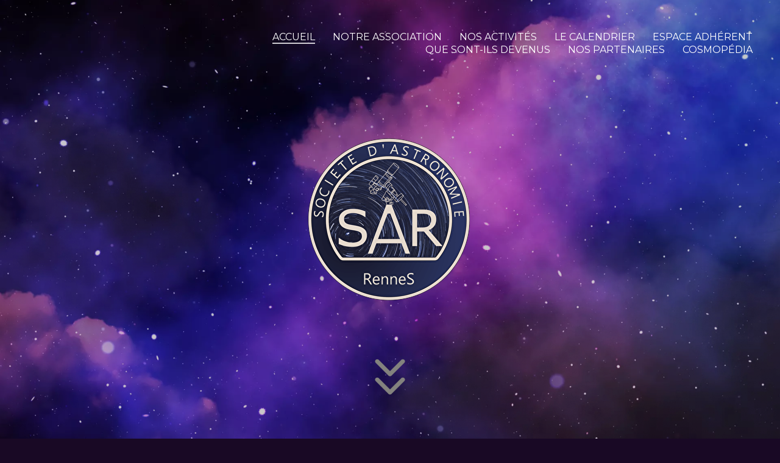

--- FILE ---
content_type: text/html; charset=UTF-8
request_url: https://astrorennes.fr/?mode=delete_cookies&sid=949381d1d4175b8ed547e89439158fc9
body_size: 14889
content:
<!DOCTYPE html>

<html class="no-js" lang="fr-FR">
<head>
    <meta charset="UTF-8">
    <meta name="viewport" content="width=device-width, initial-scale=1.0">

	<title>Société d&#039;Astronomie de Rennes</title>
<link rel="preconnect" href="https://fonts.googleapis.com">
<link rel="preconnect" href="https://fonts.gstatic.com" crossorigin>
<link rel="preload" href="https://fonts.gstatic.com/s/montserrat/v26/JTUSjIg1_i6t8kCHKm459WlhyyTh89Y.woff2" as="font" type="font/woff2" crossorigin>
<link rel="preload" href="https://fonts.gstatic.com/s/montserrat/v26/JTUQjIg1_i6t8kCHKm459WxRyS7m0dR9pA.woff2" as="font" type="font/woff2" crossorigin>
<link rel="preload" href="https://astrorennes.fr/wp-content/themes/kalium/assets/vendors/font-awesome/webfonts/fa-regular-400.woff2" as="font" type="font/woff2" crossorigin>
<link rel="preload" href="https://astrorennes.fr/wp-content/themes/kalium/assets/vendors/font-awesome/webfonts/fa-solid-900.woff2" as="font" type="font/woff2" crossorigin>
<link rel="preload" href="https://astrorennes.fr/wp-content/themes/kalium/assets/vendors/font-awesome/webfonts/fa-brands-400.woff2" as="font" type="font/woff2" crossorigin>
<meta name='robots' content='max-image-preview:large' />
<link rel='dns-prefetch' href='//fonts.googleapis.com' />
<link rel="alternate" type="application/rss+xml" title="Société d&#039;Astronomie de Rennes &raquo; Flux" href="https://astrorennes.fr/feed/" />
<link rel="alternate" type="application/rss+xml" title="Société d&#039;Astronomie de Rennes &raquo; Flux des commentaires" href="https://astrorennes.fr/comments/feed/" />
<link rel="alternate" title="oEmbed (JSON)" type="application/json+oembed" href="https://astrorennes.fr/wp-json/oembed/1.0/embed?url=https%3A%2F%2Fastrorennes.fr%2F" />
<link rel="alternate" title="oEmbed (XML)" type="text/xml+oembed" href="https://astrorennes.fr/wp-json/oembed/1.0/embed?url=https%3A%2F%2Fastrorennes.fr%2F&#038;format=xml" />
    <meta property="og:type" content="article">
    <meta property="og:title" content="ACCUEIL">
    <meta property="og:url" content="https://astrorennes.fr/">
    <meta property="og:site_name" content="Société d&#039;Astronomie de Rennes">

	
	<style id='wp-img-auto-sizes-contain-inline-css'>
img:is([sizes=auto i],[sizes^="auto," i]){contain-intrinsic-size:3000px 1500px}
/*# sourceURL=wp-img-auto-sizes-contain-inline-css */
</style>
<style id='wp-emoji-styles-inline-css'>

	img.wp-smiley, img.emoji {
		display: inline !important;
		border: none !important;
		box-shadow: none !important;
		height: 1em !important;
		width: 1em !important;
		margin: 0 0.07em !important;
		vertical-align: -0.1em !important;
		background: none !important;
		padding: 0 !important;
	}
/*# sourceURL=wp-emoji-styles-inline-css */
</style>
<link rel='stylesheet' id='js_composer_front-css' href='https://astrorennes.fr/wp-content/plugins/js_composer/assets/css/js_composer.min.css?ver=7.9' media='all' />
<link rel='stylesheet' id='kalium-bootstrap-css-css' href='https://astrorennes.fr/wp-content/themes/kalium/assets/css/bootstrap.min.css?ver=3.16.001' media='all' />
<link rel='stylesheet' id='kalium-theme-base-css-css' href='https://astrorennes.fr/wp-content/themes/kalium/assets/css/base.min.css?ver=3.16.001' media='all' />
<link rel='stylesheet' id='kalium-theme-style-new-css-css' href='https://astrorennes.fr/wp-content/themes/kalium/assets/css/new/style.min.css?ver=3.16.001' media='all' />
<link rel='stylesheet' id='kalium-theme-other-css-css' href='https://astrorennes.fr/wp-content/themes/kalium/assets/css/other.min.css?ver=3.16.001' media='all' />
<link rel='stylesheet' id='kalium-style-css-css' href='https://astrorennes.fr/wp-content/themes/kalium/style.css?ver=3.16.001' media='all' />
<link rel='stylesheet' id='custom-skin-css' href='https://astrorennes.fr/wp-content/themes/kalium-child-law/custom-skin.css?ver=ecf45d7ca55cbe24107960b7f59ac467' media='all' />
<link rel='stylesheet' id='kalium-child-css' href='https://astrorennes.fr/wp-content/themes/kalium-child-law/style.css?ver=6.9' media='all' />
<link rel='stylesheet' id='typolab-montserrat-font-1-css' href='https://fonts.googleapis.com/css2?family=Montserrat%3Aital%2Cwght%400%2C100%3B0%2C200%3B0%2C300%3B0%2C400%3B0%2C500%3B0%2C600%3B0%2C700%3B0%2C800%3B0%2C900%3B1%2C100%3B1%2C200%3B1%2C300%3B1%2C400%3B1%2C500%3B1%2C600%3B1%2C700%3B1%2C800%3B1%2C900&#038;display=swap&#038;ver=3.16' media='all' />
    <script type="text/javascript">
		var ajaxurl = ajaxurl || 'https://astrorennes.fr/wp-admin/admin-ajax.php';
		    </script>
	
<style data-custom-selectors>body, p{font-family:"Montserrat";font-style:normal;font-weight:normal}.main-header.menu-type-standard-menu .standard-menu-container div.menu>ul>li>a, .main-header.menu-type-standard-menu .standard-menu-container ul.menu>li>a, .main-header.menu-type-standard-menu .standard-menu-container div.menu>ul ul li a, .main-header.menu-type-standard-menu .standard-menu-container ul.menu ul li a{font-family:"Montserrat";font-style:normal;font-weight:normal;text-transform:uppercase}b, strong{font-family:"Montserrat";font-style:normal;font-weight:500}.labeled-input-row label, .labeled-textarea-row label{font-family:"Montserrat";font-style:normal;font-weight:500}.wpb_wrapper .lab-blog-posts .blog-post-entry .blog-post-content-container .blog-post-date{font-family:"Montserrat";font-style:normal;font-weight:normal;text-transform:uppercase;font-size:13px}.labeled-textarea-row label, .labeled-input-row label{font-family:"Montserrat";font-style:normal;font-weight:500}.single-post .post .author-info--details .author-name{font-family:"Montserrat";font-style:normal;font-weight:500}.single-post .post .post-meta a{font-family:"Montserrat";font-style:normal;font-weight:500}.post-navigation a i, .post-navigation a strong{font-family:"Montserrat";font-style:normal;font-weight:500}.single-post .post .post-share-networks .share-title{font-family:"Montserrat";font-style:normal;font-weight:500}.single-post .post-comments--list .comment .commenter-details .name{font-family:"Montserrat";font-style:normal;font-weight:500}.button{font-family:"Montserrat";font-style:normal;font-weight:500;text-transform:uppercase}.page-title{font-family:"Montserrat";font-style:normal;font-weight:500;font-size:51px}@media screen and (max-width:768px){.page-title{font-size:32px}}.consultation-button{font-family:"Montserrat";font-style:normal;font-weight:500}.welcome-title{font-family:"Montserrat";font-style:normal;font-weight:500;font-size:32px}@media screen and (max-width:768px){.welcome-title{font-size:18px}}.wpb-js-composer .service-list.vc_tta.vc_general .vc_tta-panel-title{font-family:"Montserrat";font-style:normal;font-weight:500}@media screen and (max-width:768px){.wpb-js-composer .service-list.vc_tta.vc_general .vc_tta-panel-title{font-size:16px}}</style><script type="text/javascript" src="https://astrorennes.fr/wp-includes/js/jquery/jquery.min.js?ver=3.7.1" id="jquery-core-js"></script>
<script type="text/javascript" src="https://astrorennes.fr/wp-includes/js/jquery/jquery-migrate.min.js?ver=3.4.1" id="jquery-migrate-js"></script>
<script></script><link rel="https://api.w.org/" href="https://astrorennes.fr/wp-json/" /><link rel="alternate" title="JSON" type="application/json" href="https://astrorennes.fr/wp-json/wp/v2/pages/21" /><link rel="EditURI" type="application/rsd+xml" title="RSD" href="https://astrorennes.fr/xmlrpc.php?rsd" />
<meta name="generator" content="WordPress 6.9" />
<link rel="canonical" href="https://astrorennes.fr/" />
<link rel='shortlink' href='https://astrorennes.fr/' />
<style id="theme-custom-css">div.titre-event-class {  font-family: 'Montserrat', sans-serif;text-align:left;}.ajouter-document a {background-color: #A539F5 !important;border-color: #A539F5 !important;}div.date-event-class {  font-family: 'Montserrat', sans-serif;margin-bottom:12px;}.home .header-logo img {display:none}li.event {  padding-right: 15px !important;}body #main-wrapper {background: url("https://astrorennes.fr/wp-content/uploads/2024/01/etoiles-bg-linear.png") no-repeat top center; background-size:200%}footer.site-footer {background: none;border-top: none;}.page-id-1840 .vc_grid-styled-select select {width: 300px;    margin-bottom: 20px;    border: none;    border-radius: 30px;    color: #ffffff;    height: 50px;    padding: 0px 11px;-webkit-appearance: none;  -moz-appearance: none;  appearance: none;background: url("https://astrorennes.fr/wp-content/uploads/2024/04/arrow-bottom.png") no-repeat right center #A539F5;background-position: right 20px center;}.ancres {width: 300px;    margin-bottom: 20px;    border: none;    border-radius: 30px;    color: #ffffff;    height: 50px;    padding: 0px 11px;-webkit-appearance: none;  -moz-appearance: none;  appearance: none;background: url("https://astrorennes.fr/wp-content/uploads/2024/04/arrow-bottom.png") no-repeat right center #5aa1e3;background-position: right 20px center;}.post-password-form input[type=password] {color: black;}.post-formatting{margin-top: 20px;}.header-block {margin-bottom: 0px !important;}#pwbox-1702 {color : black;}.site-footer.footer-bottom-vertical .footer-bottom .footer-bottom-content{  padding-top: 50px;  padding-bottom: 40px;}breadcrumb__row>span, .social-networks>li {padding-left: 20px;padding-right: 20px;}single-post .post .post-share-networks--style-icons a i, .social-networks.rounded li a i {color: #05EAFB;font-size: 28px;}.adherer a {background: var(--Titre2, linear-gradient(#5d5ba4, #04eafb));border-bottom: 1px solid #04eafb;line-height: 2;-webkit-background-clip: text;-webkit-text-fill-color: transparent;}.social-networks.rounded li a {width: 50px;height: 50px;background-color: #1E1E1E !important;}.site-footer .footer-bottom {background-color: #190924;border-top: 1px solid #190924;}.datebandeau p {margin-left:-15px; font-weight:bold; background: var(--bg, linear-gradient(270deg, #951B81 48.29%, #190925 95.83%)); display: flex;padding: 10px;justify-content: center;align-items: center;gap: 10px; width:fit-content}.heurebandeau p {margin-left:-15px; font-weight:bold; background: #29235C; z-index:10000; display: flex;padding: 10px;justify-content: center;align-items: center;gap: 10px;width:fit-content}.moreinformation {font-size:12px}.moreinformation-rose {    background-image: url("https://astrorennes.fr/wp-content/uploads/2024/01/localisation.png");    background-repeat: no-repeat;    background-position: center left;padding-left:45px;font-size:12px;}.moreinformation-bleu {    background-image: url("https://astrorennes.fr/wp-content/uploads/2023/11/Vector.png");    background-repeat: no-repeat;    background-position: center left;padding-left:45px;font-size:12px;}.header-block--content-right .toggle-bars__bar-lines {position: relative; width: 38px; height: 28px;}.toggle-bars__bar-line {height: 5px;}.titleh1 {background: var(--Titre2, linear-gradient(90deg, #5D5BA4 11.4%, #04EAFB 89.65%));background-clip: text;-webkit-background-clip: text;-webkit-text-fill-color: transparent;text-align: center;font-family: Montserrat;font-size: 50px;margin-bottom: 50px;font-style: normal;font-weight: 600;line-height: normal;text-transform: uppercase;}.titlewhite {color:#FFFFFF ;text-align: center;font-family: Montserrat;font-size: 60px;font-style: normal;font-weight: 600;line-height: normal;text-transform: uppercase;font-size:30px}.titleone {background: var(--Titre2, linear-gradient(to top, #5d5ba4, #04eafb));background-clip: text;-webkit-background-clip: text;-webkit-text-fill-color: transparent;text-align: center;font-family: Montserrat;font-size: 30px;font-style: normal;font-weight: 700;line-height: normal;text-transform: uppercase;}.titlesecondary {background: var(--titre-1, linear-gradient(90deg, #5D5BA4 11.4%, #F85ABB 89.65%));background-clip: text;-webkit-background-clip: text;-webkit-text-fill-color: transparent;text-align: center;font-family: Montserrat;font-size: 30px;font-style: normal;font-weight: 700;line-height: normal;text-transform: uppercase;}.titleprice {color:#ffffff; font-size: 30px; font-style: normal; font-weight: 700; line-height: normal;}.titleprice span {background: var(--titre-1, linear-gradient(90deg, #5D5BA4 11.4%, #F85ABB 89.65%));background-clip: text;-webkit-background-clip: text;-webkit-text-fill-color: transparent;text-align: center;font-family: Montserrat;font-size: 17px;font-style: normal;font-weight: 700;line-height: normal;text-transform: uppercase;}.bouton-adhesion {border-radius: 20px;background: var(--bg, linear-gradient(270deg, #951B81 48.29%, #190925 95.83%));box-shadow: 0px 19px 45px -10px rgba(13, 15, 18, 0.50); display: flex;width: 327px;padding: 20px 40px;justify-content: center;align-items: center;gap: 10px;margin:0 auto; text-transform:uppercase; font-weight:bold}.mobile-menu-fullscreen .ps {background: url("https://astrorennes.fr/wp-content/uploads/2023/11/LOGO_SAR.png") no-repeat; background-size:190px; text-align:center; margin-top:40px}.mobile-menu-fullscreen {background: url("https://astrorennes.fr/wp-content/uploads/2024/01/background-menu.webp"), lightgray 50% / cover no-repeat; background-size:cover}#menu-main-menu {display:content; text-align:center; width:300px; margin:0; border-top:1px solid #844978; margin-top:150px; padding-top:40px}#menu-main-menu a {font-weight:bold; font-size:24px}#menu-main-menu li {margin-bottom:10px}.line-bottom-title {border-bottom:4px solid #4288BF }.line-bottom-title .vc_column-inner {padding-top:15px !important}.page-id-1406 .custom-encart .bg-violet {background-color:#190925; position:relative; border-radius: 30px 30px 0px 0px; }.page-id-1406 .custom-encart  h4 {}.page-id-1406 .custom-encart  .bg-violet p {margin-top:-50px !important; position:relative; padding:10px; background-color:#190925; text-align:center }.page-id-1406 .custom-encart .bg-violet {margin-top:-60px !important; position:relative; padding:20px 10px; }.little-title-blue {background: var(--Titre2, linear-gradient(90deg, #5D5BA4 11.4%, #04EAFB 89.65%));background-clip: text;-webkit-background-clip: text;-webkit-text-fill-color: transparent;font-family: Poppins;font-size: 23px;font-style: normal;font-weight: 500;line-height: normal;letter-spacing: 1.15px;}.adress {color: #FFF;font-family: Poppins;font-size: 21px;font-style: normal;font-weight: 500;line-height: normal;letter-spacing: 1.05px;}.page-id-1450 img {; border-radius:1000px}.page-id-1450 .bg-violet {background-color:#190925; position:relative; margin-top:0px}.page-id-1450 .bg-violet h4 {margin-top:-60px !important; position:relative; padding:20px 10px; font-size:24px}.page-id-1450 .bg-violet p {margin-top:-50px !important; position:relative; padding:10px; background-color:#190925; text-align:center }.page-id-1702 #alone h4.titleone {margin:50px 0px 10px 0px}.page-id-1702 ul {list-style:none}.liste-evenements {padding:0px !important}.date-event-class {color: #ffffff;font-family: Poppins;font-size: 13px;font-style: normal;font-weight: 500;line-height: normal;letter-spacing: 0.75px;text-transform: uppercase;margin-bottom:5px}.titre-event-class {color: var(--white, #FFF);text-align: center;font-family: Poppins;font-size: 20px;font-style: normal;font-weight: 600;line-height: normal;text-transform: uppercase;}.galaxy {background: url("https://astrorennes.fr/wp-content/uploads/2024/01/galaxie.png") no-repeat center right; min-height:70px; padding-right:150px; background-size: contain;}.rover {background: url("https://astrorennes.fr/wp-content/uploads/2024/02/rover.png") no-repeat center right;  min-height:70px; padding-right:150px; background-size: contain}.telescope {background: url("https://astrorennes.fr/wp-content/uploads/2024/02/telescope.png") no-repeat center right; min-height:70px; padding-right:150px ; background-size: contain}.mars {background: url("https://astrorennes.fr/wp-content/uploads/2024/02/mars.png") no-repeat center right; min-height:70px; padding-right:150px ; background-size: contain}.saturne {background: url("https://astrorennes.fr/wp-content/uploads/2024/02/saturne.png") no-repeat center right; min-height:70px ; padding-right:150px; background-size: contain}.soleil {background: url("https://astrorennes.fr/wp-content/uploads/2024/03/soleil.png") no-repeat center right; min-height:70px ; padding-right:150px; background-size: contain}.jupiter {background: url("https://astrorennes.fr/wp-content/uploads/2024/03/jupiter.png") no-repeat center right; min-height:70px ; padding-right:150px; background-size: contain}.mercure {background: url("https://astrorennes.fr/wp-content/uploads/2024/03/mercure.png") no-repeat center right; min-height:70px ; padding-right:150px; background-size: contain}.neptune {background: url("https://astrorennes.fr/wp-content/uploads/2024/03/neptune.png") no-repeat center right; min-height:70px ; padding-right:150px; background-size: contain}.planet-A {background: url("https://astrorennes.fr/wp-content/uploads/2024/03/planet-A.png") no-repeat center right; min-height:70px ; padding-right:150px; background-size: contain}.Terre {background: url("https://astrorennes.fr/wp-content/uploads/2024/03/Terre.png") no-repeat center right; min-height:70px ; padding-right:150px; background-size: contain}.uranus {background: url("https://astrorennes.fr/wp-content/uploads/2024/03/uranus.png") no-repeat center right; min-height:70px ; padding-right:150px; background-size: contain}.liste-evenements {  display: flex;  flex-wrap: wrap;  list-style-type: none;  padding: 0;  margin: -10px; }.liste-evenements li {  flex: 0 0 100%;  padding: 5px;  margin: 10px; }.indigo {background: var(--bg, linear-gradient(270deg, #951B81 48.29%, #190925 95.83%)); padding:20px 10px 20px 10px;flex-shrink: 0; border-radius:15px}.blue {background-color: #0093E9; background-image: linear-gradient(160deg, #0093E9 0%, #80D0C7 100%); padding:20px 10px 20px 10px;flex-shrink: 0; border-radius:15px}.linght {background-color: #8EC5FC;background-image: linear-gradient(37deg, rgb(32, 218, 233),rgb(40, 21, 236)); padding:20px 10px 20px 10px;flex-shrink: 0; border-radius:15px}.deepSeaWave {  background-color: #8EC5FC;  background-image: linear-gradient(90deg, rgb(43, 77, 130), rgb(40, 144, 172));  padding: 20px 10px;  flex-shrink: 0;  border-radius: 15px;}.purpleSunset {  background-color: #8EC5FC;  background-image: linear-gradient(90deg, rgb(165, 5, 189), rgb(239, 87, 203));  padding: 20px 10px;  flex-shrink: 0;  border-radius: 15px;}.dreamySky {  background-color: #8EC5FC;  background-image: linear-gradient(45deg, rgba(130, 89, 219, 0.2), rgba(44, 192, 226, 0.2), rgba(182, 103, 181, 0.2)), linear-gradient(135deg, rgb(39, 20, 149), rgb(65, 82, 185), rgb(91, 144, 220));  padding: 20px 10px;  flex-shrink: 0;  border-radius: 15px;}.mysticTwilight {  background-color: #8EC5FC;  background-image: linear-gradient(0deg, rgba(168, 105, 74, 0.15) 0%, rgba(49, 77, 202, 0.15) 100%), linear-gradient(90deg, rgb(88, 1, 221), rgb(53, 46, 111));  padding: 20px 10px;  flex-shrink: 0;  border-radius: 15px;}.sunriseGlow {  background-color: #8EC5FC;  background-image: linear-gradient(90deg, rgb(43, 77, 130), rgb(40, 144, 172));  padding: 20px 10px;  flex-shrink: 0;  border-radius: 15px;}.rosyDawn {  background-color: #8EC5FC;  background-image: linear-gradient(0deg, rgba(216, 28, 10, 0.3) 0%, rgba(255, 189, 248, 0.3) 100%), linear-gradient(90deg, rgb(208, 18, 218), rgb(197, 126, 179));  padding: 20px 10px;  flex-shrink: 0;  border-radius: 15px;}.tropicalEscape {  background-color: #8EC5FC;  background-image: linear-gradient(90deg, rgb(43, 77, 130), rgb(40, 144, 172));  padding: 20px 10px;  flex-shrink: 0;  border-radius: 15px;}.autumnFire {  background-color: #8EC5FC;  background-image: linear-gradient(135deg, rgb(195, 39, 2) 0%, rgb(224, 164, 60) 100%);  padding: 20px 10px;  flex-shrink: 0;  border-radius: 15px;}.sunsetBlaze {  background-color: #8EC5FC;  background-image: linear-gradient(135deg, rgb(245, 177, 77), rgb(237, 53, 115));  padding: 20px 10px;  flex-shrink: 0;  border-radius: 15px;}.emeraldTwilight {  background-color: #8EC5FC;  background-image: linear-gradient(45deg, rgb(139, 59, 210), rgb(47, 30, 152));  padding: 20px 10px;  flex-shrink: 0;  border-radius: 15px;}.nightfallGlamour {  background-color: #8EC5FC;  background-image: linear-gradient(45deg, rgb(40, 23, 76), rgb(232, 90, 94));  padding: 20px 10px;  flex-shrink: 0;  border-radius: 15px;}.oceanicDreams {  background-color: #8EC5FC;  background-image: linear-gradient(135deg, rgb(32, 186, 230), rgb(110, 6, 173));  padding: 20px 10px;  flex-shrink: 0;  border-radius: 15px;}.celestialJourney {  background-color: #8EC5FC;  background-image: linear-gradient(45deg, rgb(89, 6, 184), rgb(246, 151, 67));  padding: 20px 10px;  flex-shrink: 0;  border-radius: 15px;}.passionateDusk {  background-color: #8EC5FC;  background-image: linear-gradient(90deg, rgb(111, 34, 83), rgb(253, 64, 149));  padding: 20px 10px;  flex-shrink: 0;  border-radius: 15px;}.flamingHorizon {  background-color: #8EC5FC;  background-image: linear-gradient(90deg, rgb(252, 108, 53), rgb(170, 18, 159));  padding: 20px 10px;  flex-shrink: 0;  border-radius: 15px;}.forestMist {  background-color: #8EC5FC;  background-image: linear-gradient(90deg, rgb(43, 77, 130), rgb(40, 144, 172));  padding: 20px 10px;  flex-shrink: 0;  border-radius: 15px;}.lavenderSunrise {  background-color: #8EC5FC;  background-image: linear-gradient(90deg, rgb(119, 14, 191), rgb(238, 141, 125));  padding: 20px 10px;  flex-shrink: 0;  border-radius: 15px;}.vc_gitem-post-category-name {background-color:#A539F5; border-radius:16px; padding:5px 10px !important; margin-right: 10px;text-transform:uppercase;}.vc_gitem-post-category-name:last-child {    margin-right: 0;}.date-document-adherent {font-family: 'Montserrat', sans-serif;     font-weight: 500;     font-size: 13px; }.titre-document-adherent {font-family: 'Montserrat', sans-serif;     font-weight: 400;     font-size: 18px;     color: #FF9900; padding-left: 30px;     background: url("https://astrorennes.fr/wp-content/uploads/2024/03/vector-cloud.png") no-repeat left center; }.titre-document-adherent a {font-family: 'Montserrat', sans-serif;     font-weight: 400;     font-size: 18px;     color: #FF9900; padding-left: 30px;     background: url("https://astrorennes.fr/wp-content/uploads/2024/03/vector-cloud.png") no-repeat left center; }.vc_gitem-zone-a .vc_gitem-zone-mini .vc_gitem-col {border: 1px solid #F85ABB;     background-origin: border-box; border-radius:10px;padding:22px;}.vc_grid-filter.vc_grid-filter-color-grey>.vc_grid-filter-item.vc_active {background-color: #A539F5;text-transform:uppercase}.vc_grid-filter.vc_grid-filter-color-grey>.vc_grid-filter-item.vc_active span {color:#ffffff !important}.page-id-1840 .vc_grid-filter-item {text-transform:uppercase;}.vc-gitem-zone-height-mode-auto:before {padding:auto}</style><style data-appended-custom-css="true">.site-header {position: absolute; left: 0; right: 0;}</style>					<link rel="shortcut icon" href="https://astrorennes.fr/wp-content/uploads/2024/04/LOGO_SAR-favicon.png">
						<script>var mobile_menu_breakpoint = 1000;</script><style data-appended-custom-css="true">@media screen and (min-width:1001px) { .mobile-menu-wrapper,.mobile-menu-overlay,.header-block__item--mobile-menu-toggle {display: none;} }</style><style data-appended-custom-css="true">@media screen and (max-width:1000px) { .header-block__item--standard-menu-container {display: none;} }</style><style>.recentcomments a{display:inline !important;padding:0 !important;margin:0 !important;}</style><meta name="generator" content="Powered by WPBakery Page Builder - drag and drop page builder for WordPress."/>
<meta name="generator" content="Powered by Slider Revolution 6.7.19 - responsive, Mobile-Friendly Slider Plugin for WordPress with comfortable drag and drop interface." />
<script>function setREVStartSize(e){
			//window.requestAnimationFrame(function() {
				window.RSIW = window.RSIW===undefined ? window.innerWidth : window.RSIW;
				window.RSIH = window.RSIH===undefined ? window.innerHeight : window.RSIH;
				try {
					var pw = document.getElementById(e.c).parentNode.offsetWidth,
						newh;
					pw = pw===0 || isNaN(pw) || (e.l=="fullwidth" || e.layout=="fullwidth") ? window.RSIW : pw;
					e.tabw = e.tabw===undefined ? 0 : parseInt(e.tabw);
					e.thumbw = e.thumbw===undefined ? 0 : parseInt(e.thumbw);
					e.tabh = e.tabh===undefined ? 0 : parseInt(e.tabh);
					e.thumbh = e.thumbh===undefined ? 0 : parseInt(e.thumbh);
					e.tabhide = e.tabhide===undefined ? 0 : parseInt(e.tabhide);
					e.thumbhide = e.thumbhide===undefined ? 0 : parseInt(e.thumbhide);
					e.mh = e.mh===undefined || e.mh=="" || e.mh==="auto" ? 0 : parseInt(e.mh,0);
					if(e.layout==="fullscreen" || e.l==="fullscreen")
						newh = Math.max(e.mh,window.RSIH);
					else{
						e.gw = Array.isArray(e.gw) ? e.gw : [e.gw];
						for (var i in e.rl) if (e.gw[i]===undefined || e.gw[i]===0) e.gw[i] = e.gw[i-1];
						e.gh = e.el===undefined || e.el==="" || (Array.isArray(e.el) && e.el.length==0)? e.gh : e.el;
						e.gh = Array.isArray(e.gh) ? e.gh : [e.gh];
						for (var i in e.rl) if (e.gh[i]===undefined || e.gh[i]===0) e.gh[i] = e.gh[i-1];
											
						var nl = new Array(e.rl.length),
							ix = 0,
							sl;
						e.tabw = e.tabhide>=pw ? 0 : e.tabw;
						e.thumbw = e.thumbhide>=pw ? 0 : e.thumbw;
						e.tabh = e.tabhide>=pw ? 0 : e.tabh;
						e.thumbh = e.thumbhide>=pw ? 0 : e.thumbh;
						for (var i in e.rl) nl[i] = e.rl[i]<window.RSIW ? 0 : e.rl[i];
						sl = nl[0];
						for (var i in nl) if (sl>nl[i] && nl[i]>0) { sl = nl[i]; ix=i;}
						var m = pw>(e.gw[ix]+e.tabw+e.thumbw) ? 1 : (pw-(e.tabw+e.thumbw)) / (e.gw[ix]);
						newh =  (e.gh[ix] * m) + (e.tabh + e.thumbh);
					}
					var el = document.getElementById(e.c);
					if (el!==null && el) el.style.height = newh+"px";
					el = document.getElementById(e.c+"_wrapper");
					if (el!==null && el) {
						el.style.height = newh+"px";
						el.style.display = "block";
					}
				} catch(e){
					console.log("Failure at Presize of Slider:" + e)
				}
			//});
		  };</script>
		<style id="wp-custom-css">
			.wrapper {
	padding: 0px !important;
}		</style>
		<style type="text/css" data-type="vc_shortcodes-default-css">.vc_do_custom_heading{margin-bottom:0.625rem;margin-top:0;}.vc_do_custom_heading{margin-bottom:0.625rem;margin-top:0;}.vc_do_custom_heading{margin-bottom:0.625rem;margin-top:0;}.vc_do_custom_heading{margin-bottom:0.625rem;margin-top:0;}.vc_do_custom_heading{margin-bottom:0.625rem;margin-top:0;}.vc_do_custom_heading{margin-bottom:0.625rem;margin-top:0;}.vc_do_custom_heading{margin-bottom:0.625rem;margin-top:0;}.vc_do_custom_heading{margin-bottom:0.625rem;margin-top:0;}</style><style type="text/css" data-type="vc_shortcodes-custom-css">.vc_custom_1705006475156{margin-top: 50px !important;margin-bottom: 30px !important;}.vc_custom_1705005863583{margin-top: 0px !important;padding-top: 0px !important;}.vc_custom_1705006353999{margin-top: 0px !important;padding-top: 0px !important;}.vc_custom_1766911289837{margin-bottom: 20px !important;}.vc_custom_1766911351678{margin-right: 0px !important;margin-left: 0px !important;padding-bottom: 130px !important;padding-left: 0px !important;background-image: url(https://astrorennes.fr/wp-content/uploads/2025/12/web-160126.webp?id=2545) !important;background-position: center !important;background-repeat: no-repeat !important;background-size: cover !important;}.vc_custom_1766911385544{margin-top: 20px !important;}.vc_custom_1755937875628{margin-top: 20px !important;margin-left: 0px !important;}.vc_custom_1766911691829{margin-top: 20px !important;}.vc_custom_1766911662253{margin-bottom: 20px !important;}.vc_custom_1766911532849{margin-right: 0px !important;margin-left: 0px !important;padding-bottom: 130px !important;padding-left: 0px !important;background-image: url(https://astrorennes.fr/wp-content/uploads/2025/12/web-060226.webp?id=2546) !important;background-position: center !important;background-repeat: no-repeat !important;background-size: cover !important;}.vc_custom_1766911613455{margin-top: 20px !important;}.vc_custom_1737880584077{margin-bottom: 20px !important;}.vc_custom_1737881274273{margin-right: 0px !important;margin-left: 0px !important;padding-bottom: 130px !important;padding-left: 0px !important;background-image: url(https://astrorennes.fr/wp-content/uploads/2025/01/50ansSARvideo.webp?id=2386) !important;background-position: center !important;background-repeat: no-repeat !important;background-size: cover !important;}.vc_custom_1737957222802{margin-top: 20px !important;}.vc_custom_1743060413364{margin-bottom: 20px !important;}.vc_custom_1743061226244{margin-top: 20px !important;}.vc_custom_1748859638722{margin-top: 20px !important;margin-left: 0px !important;}.vc_custom_1766911512706{margin-top: 20px !important;}.vc_custom_1748859804874{margin-top: 20px !important;}.vc_custom_1743060756562{margin-top: 20px !important;margin-left: 0px !important;}.vc_custom_1737881332037{margin-top: 20px !important;}.vc_custom_1712306774367{margin-top: 0px !important;padding-top: 0px !important;}.vc_custom_1705005874084{margin-top: 0px !important;margin-bottom: 40px !important;padding-top: 0px !important;}.vc_custom_1702811923886{background-image: url(https://astrorennes.fr/wp-content/uploads/2023/12/adherer-scaled.webp?id=1421) !important;background-position: center !important;background-repeat: no-repeat !important;background-size: cover !important;}.vc_custom_1704749082551{padding-top: 20px !important;padding-right: 40px !important;padding-bottom: 0px !important;padding-left: 40px !important;}.vc_custom_1759412737760{margin-top: 20px !important;margin-bottom: 40px !important;}.vc_custom_1753986517448{margin-bottom: 30px !important;}.vc_custom_1714687319053{margin-top: 20px !important;}</style><noscript><style> .wpb_animate_when_almost_visible { opacity: 1; }</style></noscript><link rel='stylesheet' id='vc_animate-css-css' href='https://astrorennes.fr/wp-content/plugins/js_composer/assets/lib/vendor/node_modules/animate.css/animate.min.css?ver=7.9' media='all' />
<link rel='stylesheet' id='kalium-fontawesome-css-css' href='https://astrorennes.fr/wp-content/themes/kalium/assets/vendors/font-awesome/css/all.min.css?ver=3.16.001' media='all' />
<link rel='stylesheet' id='rs-plugin-settings-css' href='//astrorennes.fr/wp-content/plugins/revslider/sr6/assets/css/rs6.css?ver=6.7.19' media='all' />
<style id='rs-plugin-settings-inline-css'>
		#rev_slider_1_1_wrapper rs-loader.spinner2{background-color:#f1ede7 !important}
/*# sourceURL=rs-plugin-settings-inline-css */
</style>
</head>
<body class="home wp-singular page-template-default page page-id-21 wp-theme-kalium wp-child-theme-kalium-child-law header-absolute wpb-js-composer js-comp-ver-7.9 vc_responsive">

<div class="mobile-menu-wrapper mobile-menu-fullscreen">

    <div class="mobile-menu-container">

		<ul id="menu-main-menu" class="menu"><li id="menu-item-1372" class="menu-item menu-item-type-custom menu-item-object-custom current-menu-item menu-item-home menu-item-1372"><a href="https://astrorennes.fr/">Accueil</a></li>
<li id="menu-item-1373" class="menu-item menu-item-type-custom menu-item-object-custom menu-item-1373"><a href="https://astrorennes.fr/notre-association/">Notre Association</a></li>
<li id="menu-item-1374" class="menu-item menu-item-type-custom menu-item-object-custom menu-item-1374"><a href="https://astrorennes.fr/nos-activites/">Nos Activités</a></li>
<li id="menu-item-1375" class="menu-item menu-item-type-custom menu-item-object-custom menu-item-1375"><a href="https://astrorennes.fr/le-calendrier/">Le Calendrier</a></li>
<li id="menu-item-1377" class="menu-item menu-item-type-custom menu-item-object-custom menu-item-1377"><a href="https://astrorennes.fr/lespace-adherent/">Espace Adhérent</a></li>
<li id="menu-item-2384" class="menu-item menu-item-type-post_type menu-item-object-page menu-item-2384"><a href="https://astrorennes.fr/que-sont-ils-devenus/">Que sont-ils devenus</a></li>
<li id="menu-item-2430" class="menu-item menu-item-type-post_type menu-item-object-page menu-item-2430"><a href="https://astrorennes.fr/nos-partenaires/">Nos partenaires</a></li>
<li id="menu-item-2272" class="menu-item menu-item-type-custom menu-item-object-custom menu-item-2272"><a href="https://cosmopedia.astrorennes.fr">Cosmopédia</a></li>
</ul>
		
		            <a href="#" class="mobile-menu-close-link toggle-bars exit menu-skin-light" role="button" aria-label="Close">
				        <span class="toggle-bars__column">
            <span class="toggle-bars__bar-lines">
                <span class="toggle-bars__bar-line toggle-bars__bar-line--top"></span>
                <span class="toggle-bars__bar-line toggle-bars__bar-line--middle"></span>
                <span class="toggle-bars__bar-line toggle-bars__bar-line--bottom"></span>
            </span>
        </span>
		            </a>
		
		
    </div>

</div>

<div class="mobile-menu-overlay"></div>
<div class="wrapper" id="main-wrapper">

	<style data-appended-custom-css="true">.header-block, .site-header--static-header-type {padding-top: 25px;}</style><style data-appended-custom-css="true">.header-block, .site-header--static-header-type {padding-bottom: 25px;}</style><style data-appended-custom-css="true">.header-block {margin-bottom: 1000px;}</style>    <header class="site-header main-header menu-type-standard-menu fullwidth-header">

		<div class="header-block">

	
	<div class="header-block__row-container container">

		<div class="header-block__row header-block__row--main">
			        <div class="header-block__column header-block__logo header-block--auto-grow">
			<style data-appended-custom-css="true">.logo-image {width:175px;height:91px;}</style>    <a href="https://astrorennes.fr" class="header-logo logo-image">
		            <img src="https://astrorennes.fr/wp-content/uploads/2023/11/LOGO_SAR.png" class="main-logo" width="175" height="91" alt="Kalium Law"/>
		    </a>
        </div>
		        <div class="header-block__column header-block--content-right header-block--align-right">

            <div class="header-block__items-row">
				<div class="header-block__item header-block__item--type-menu-main-menu header-block__item--standard-menu-container"><div class="standard-menu-container dropdown-caret menu-skin-light"><nav class="nav-container-main-menu"><ul id="menu-main-menu-1" class="menu"><li class="menu-item menu-item-type-custom menu-item-object-custom current-menu-item menu-item-home menu-item-1372"><a href="https://astrorennes.fr/"><span>Accueil</span></a></li>
<li class="menu-item menu-item-type-custom menu-item-object-custom menu-item-1373"><a href="https://astrorennes.fr/notre-association/"><span>Notre Association</span></a></li>
<li class="menu-item menu-item-type-custom menu-item-object-custom menu-item-1374"><a href="https://astrorennes.fr/nos-activites/"><span>Nos Activités</span></a></li>
<li class="menu-item menu-item-type-custom menu-item-object-custom menu-item-1375"><a href="https://astrorennes.fr/le-calendrier/"><span>Le Calendrier</span></a></li>
<li class="menu-item menu-item-type-custom menu-item-object-custom menu-item-1377"><a href="https://astrorennes.fr/lespace-adherent/"><span>Espace Adhérent</span></a></li>
<li class="menu-item menu-item-type-post_type menu-item-object-page menu-item-2384"><a href="https://astrorennes.fr/que-sont-ils-devenus/"><span>Que sont-ils devenus</span></a></li>
<li class="menu-item menu-item-type-post_type menu-item-object-page menu-item-2430"><a href="https://astrorennes.fr/nos-partenaires/"><span>Nos partenaires</span></a></li>
<li class="menu-item menu-item-type-custom menu-item-object-custom menu-item-2272"><a href="https://cosmopedia.astrorennes.fr"><span>Cosmopédia</span></a></li>
</ul></nav></div></div><div class="header-block__item header-block__item--type-menu-main-menu header-block__item--mobile-menu-toggle"><a href="#" class="toggle-bars menu-skin-light" aria-label="Toggle navigation" role="button" data-action="mobile-menu">        <span class="toggle-bars__column">
            <span class="toggle-bars__bar-lines">
                <span class="toggle-bars__bar-line toggle-bars__bar-line--top"></span>
                <span class="toggle-bars__bar-line toggle-bars__bar-line--middle"></span>
                <span class="toggle-bars__bar-line toggle-bars__bar-line--bottom"></span>
            </span>
        </span>
		</a></div>            </div>

        </div>
				</div>

	</div>

	
</div>

    </header>

    <div class="vc-container">
		<div class="wpb-content-wrapper"><div class="vc-row-container vc-row-container--stretch-content-no-spaces"><div data-vc-full-width="true" data-vc-full-width-init="false" data-vc-stretch-content="true" class="vc_row wpb_row vc_row-fluid vc_row-no-padding"><div class="wpb_column vc_column_container vc_col-sm-12"><div class="vc_column-inner"><div class="wpb_wrapper">
			<!-- START Homepage Slider REVOLUTION SLIDER 6.7.19 --><p class="rs-p-wp-fix"></p>
			<rs-module-wrap id="rev_slider_1_1_wrapper" data-source="gallery" style="visibility:hidden;background:transparent;padding:0;">
				<rs-module id="rev_slider_1_1" style="" data-version="6.7.19">
					<rs-slides style="overflow: hidden; position: absolute;">
						<rs-slide style="position: absolute;" data-key="rs-4" data-title="Consults" data-description="Main slider of Education Demo" data-anim="adpr:false;" data-in="o:0;" data-out="a:false;" data-p1="{{catlist}}">
							<img fetchpriority="high" decoding="async" src="//astrorennes.fr/wp-content/plugins/revslider/sr6/assets/assets/dummy.png" alt="" title="background" width="1920" height="1920" class="rev-slidebg tp-rs-img rs-lazyload" data-lazyload="//astrorennes.fr/wp-content/uploads/2023/12/background.webp" data-parallax="10" data-no-retina>
<!--
							--><rs-layer
								id="slider-1-slide-4-layer-0" 
								data-type="image"
								data-rsp_ch="on"
								data-xy="x:c;y:m;"
								data-text="w:normal;"
								data-dim="w:540px,445px,338px,484px;h:282px,232px,176px,253px;"
								data-frame_1="e:power3.in;"
								data-frame_999="o:0;st:w;sR:8700;"
								style="z-index:10;"
							><img decoding="async" src="//astrorennes.fr/wp-content/plugins/revslider/sr6/assets/assets/dummy.png" alt="" class="tp-rs-img rs-lazyload" width="540" height="282" data-lazyload="//astrorennes.fr/wp-content/uploads/2023/11/LOGO_SAR.png" data-no-retina> 
							</rs-layer><!--

							--><rs-layer
								id="slider-1-slide-4-layer-1" 
								class="rs-pxl-5"
								data-type="image"
								data-rsp_ch="on"
								data-xy="x:r,r,r,c;xo:-732px,-598px,-519px,88px;y:m,m,m,b;yo:88px,125px,136px,-238px;"
								data-text="w:normal;"
								data-dim="w:1556px,1284px,975px,872px;h:723px,597px,453px,405px;"
								data-frame_1="x:78px,64px,48px,29px;y:164px,135px,102px,62px;o:0.35;"
								data-frame_999="o:0;st:w;sR:8700;"
								style="z-index:8;"
							><img decoding="async" src="//astrorennes.fr/wp-content/plugins/revslider/sr6/assets/assets/dummy.png" alt="" class="tp-rs-img rs-lazyload" width="1556" height="723" data-lazyload="//astrorennes.fr/wp-content/uploads/2023/12/cloud.webp" data-no-retina> 
							</rs-layer><!--

							--><rs-layer
								id="slider-1-slide-4-layer-2" 
								class="rs-pxl-5"
								data-type="image"
								data-rsp_ch="on"
								data-xy="x:r,r,r,c;xo:814px,-598px,-519px,88px;y:m,m,m,b;yo:-76px,125px,136px,-238px;"
								data-text="w:normal;"
								data-dim="w:1556px,1284px,975px,872px;h:723px,597px,453px,405px;"
								data-frame_1="x:78px,64px,48px,29px;y:164px,135px,102px,62px;o:0.35;"
								data-frame_999="o:0;st:w;sR:8700;"
								style="z-index:7;"
							><img decoding="async" src="//astrorennes.fr/wp-content/plugins/revslider/sr6/assets/assets/dummy.png" alt="" class="tp-rs-img rs-lazyload" width="1556" height="723" data-lazyload="//astrorennes.fr/wp-content/uploads/2023/12/cloud.webp" data-no-retina> 
							</rs-layer><!--

							--><rs-layer
								id="slider-1-slide-4-layer-3" 
								class="tp-shape tp-shapewrapper"
								data-type="shape"
								data-rsp_ch="on"
								data-xy="x:c;y:m;"
								data-text="w:normal;fw:700;"
								data-dim="w:100%;h:100%;"
								data-basealign="slide"
								data-frame_1="st:270;sp:1480;sR:270;"
								data-frame_999="o:0;st:w;sp:1010;sR:7250;"
								style="z-index:6;background-color:rgba(0,0,0,0.25);"
							> 
							</rs-layer><!--

							--><rs-layer
								id="slider-1-slide-4-layer-8" 
								data-type="image"
								data-rsp_ch="on"
								data-xy="x:c;yo:538px,444px,377px,472px;"
								data-text="w:normal;"
								data-dim="w:80px,66px,50px,30px;h:80px,66px,50px,30px;"
								data-frame_999="o:0;st:w;"
								style="z-index:12;"
							><img decoding="async" src="//astrorennes.fr/wp-content/plugins/revslider/sr6/assets/assets/dummy.png" alt="" class="tp-rs-img rs-lazyload" width="500" height="500" data-lazyload="//astrorennes.fr/wp-content/uploads/2024/04/arrow-down.gif.8d9aec7b8f92f2a50a1a64fce1733f3a.gif" data-no-retina> 
							</rs-layer><!--

							--><rs-layer
								id="slider-1-slide-4-layer-9" 
								data-type="image"
								data-rsp_ch="on"
								data-xy="x:c;yo:508px,419px,398px,455px;"
								data-text="w:normal;"
								data-dim="w:80px,66px,50px,30px;h:80px,66px,50px,30px;"
								data-frame_999="o:0;st:w;"
								style="z-index:11;"
							><img decoding="async" src="//astrorennes.fr/wp-content/plugins/revslider/sr6/assets/assets/dummy.png" alt="" class="tp-rs-img rs-lazyload" width="500" height="500" data-lazyload="//astrorennes.fr/wp-content/uploads/2024/04/arrow-down.gif.8d9aec7b8f92f2a50a1a64fce1733f3a.gif" data-no-retina> 
							</rs-layer><!--
-->					</rs-slide>
					</rs-slides>
					<rs-static-layers class="rs-stl-visible"><!--

							--><rs-layer
								id="slider-1-slide-1-layer-6" 
								class="rs-layer-static"
								data-type="object"
								data-rsp_ch="on"
								data-xy="xo:50px,41px,31px,19px;yo:191px,157px,119px,73px;"
								data-text="w:normal;"
								data-onslides="s:1;"
								data-frame_999="o:0;st:w;"
								style="z-index:6;font-family:'Roboto';"
							> 
							</rs-layer><!--
					--></rs-static-layers>
				</rs-module>
				<script>
					setREVStartSize({c: 'rev_slider_1_1',rl:[1240,1024,778,480],el:[600,500,500,500],gw:[1240,1024,778,480],gh:[600,500,500,500],type:'standard',justify:'',layout:'fullscreen',offsetContainer:'',offset:'',mh:"0"});if (window.RS_MODULES!==undefined && window.RS_MODULES.modules!==undefined && window.RS_MODULES.modules["revslider11"]!==undefined) {window.RS_MODULES.modules["revslider11"].once = false;window.revapi1 = undefined;if (window.RS_MODULES.checkMinimal!==undefined) window.RS_MODULES.checkMinimal()}
				</script>
			</rs-module-wrap>
			<!-- END REVOLUTION SLIDER -->
</div></div></div></div><div class="vc_row-full-width vc_clearfix"></div></div><div class="vc-row-container container"><div data-vc-full-width="true" data-vc-full-width-init="false" class="vc_row wpb_row vc_row-fluid vc_custom_1705006475156 vc_row-o-full-height vc_row-o-columns-top vc_row-o-equal-height vc_row-o-content-top vc_row-flex row-stretch"><div class="wpb_animate_when_almost_visible wpb_fadeIn fadeIn wpb_column vc_column_container vc_col-sm-5"><div class="vc_column-inner"><div class="wpb_wrapper"><h4 style="text-align: left" class="vc_custom_heading vc_do_custom_heading titleone vc_custom_1766911289837" >Soirée publique</h4><div class="vc_row wpb_row vc_inner vc_row-fluid vc_custom_1766911351678 vc_row-has-fill"><div class="wpb_column vc_column_container vc_col-sm-12"><div class="vc_column-inner"><div class="wpb_wrapper">
	<div class="wpb_text_column wpb_content_element vc_custom_1755937875628 datebandeau post-formatting " >
		<div class="wpb_wrapper">
			<p>Soirée publique</p>

		</div>
	</div>

	<div class="wpb_text_column wpb_content_element vc_custom_1766911691829 heurebandeau post-formatting " >
		<div class="wpb_wrapper">
			<p>16 janvier 2026</p>

		</div>
	</div>
</div></div></div></div>
	<div class="wpb_text_column wpb_content_element moreinformation-bleu post-formatting " >
		<div class="wpb_wrapper">
			<p style="text-align: left;"><a href="https://goo.gl/maps/BSrm4NZhWypfyiJE7">CENTRE D’ASTRONOMIE DE LA COUYERE</a><br />
La ville d&rsquo;Abas 35320 La Couyère</p>

		</div>
	</div>

	<div class="wpb_text_column wpb_content_element vc_custom_1766911385544 post-formatting " >
		<div class="wpb_wrapper">
			<p>La SAR est heureuse de vous accueillir pour <span style="text-decoration: underline;">une soirée publique et gratuite</span> le vendredi 16 janvier 2026 à partir de 20h30.</p>
<p>Rendez vous au Centre d’astronomie de La Couyère pour une soirée d’astronomie.</p>
<p><strong>Au programme :</strong> Nous vous proposons des séances de planétarium, une visite de la grande coupole, une exposition photos, des conférences (Selon les bénévoles disponibles) et si la météo le permet, nous sortirons les télescopes pour observer les astres.</p>
<p>Nous accueillons le publique à partir de 20h30</p>
<p><strong>Plan</strong> pour se rendre au centre d&rsquo;astronomie de la Couyère (CALC)<br />
<a href="https://goo.gl/maps/BSrm4NZhWypfyiJE7" target="_blank" rel="noopener">https://goo.gl/maps/BSrm4NZhWypfyiJE7</a></p>

		</div>
	</div>
</div></div></div><div class="wpb_column vc_column_container vc_col-sm-2"><div class="vc_column-inner"><div class="wpb_wrapper"></div></div></div><div class="wpb_animate_when_almost_visible wpb_fadeIn fadeIn wpb_column vc_column_container vc_col-sm-5"><div class="vc_column-inner"><div class="wpb_wrapper"><h4 style="text-align: left" class="vc_custom_heading vc_do_custom_heading titleone vc_custom_1766911662253" >A suivre...</h4><div class="vc_row wpb_row vc_inner vc_row-fluid vc_custom_1766911532849 vc_row-has-fill"><div class="wpb_column vc_column_container vc_col-sm-12"><div class="vc_column-inner"><div class="wpb_wrapper">
	<div class="wpb_text_column wpb_content_element vc_custom_1748859638722 datebandeau post-formatting " >
		<div class="wpb_wrapper">
			<p>Soirée publique</p>

		</div>
	</div>

	<div class="wpb_text_column wpb_content_element vc_custom_1766911512706 heurebandeau post-formatting " >
		<div class="wpb_wrapper">
			<p>6 février 2026</p>

		</div>
	</div>
</div></div></div></div>
	<div class="wpb_text_column wpb_content_element moreinformation-bleu post-formatting " >
		<div class="wpb_wrapper">
			<p style="text-align: left;"><a href="https://goo.gl/maps/BSrm4NZhWypfyiJE7">CENTRE D’ASTRONOMIE DE LA COUYERE</a><br />
La ville d&rsquo;Abas 35320 La Couyère</p>

		</div>
	</div>

	<div class="wpb_text_column wpb_content_element vc_custom_1766911613455 post-formatting " >
		<div class="wpb_wrapper">
			<p>La SAR est heureuse de vous accueillir pour <span style="text-decoration: underline;">une soirée publique et gratuite</span> le vendredi 6 février 2026 à partir de 20h30.</p>
<p>Rendez vous au Centre d’astronomie de La Couyère pour une soirée d’astronomie.</p>
<p><strong>Au programme :</strong> Nous vous proposons des séances de planétarium, une visite de la grande coupole, une exposition photos, des conférences (Selon les bénévoles disponibles) et si la météo le permet, nous sortirons les télescopes pour observer les astres.</p>
<p>Nous accueillons le publique à partir de 20h30</p>
<p><strong>Plan</strong> pour se rendre au centre d&rsquo;astronomie de la Couyère (CALC)<br />
<a href="https://goo.gl/maps/BSrm4NZhWypfyiJE7" target="_blank" rel="noopener">https://goo.gl/maps/BSrm4NZhWypfyiJE7</a></p>

		</div>
	</div>
<h4 style="text-align: left" class="vc_custom_heading vc_do_custom_heading titlesecondary vc_custom_1737880584077" >Reportages</h4><div class="vc_row wpb_row vc_inner vc_row-fluid vc_custom_1737881274273 vc_row-has-fill"><div class="wpb_column vc_column_container vc_col-sm-12"><div class="vc_column-inner"><div class="wpb_wrapper">
	<div class="wpb_text_column wpb_content_element vc_custom_1743060756562 datebandeau post-formatting " >
		<div class="wpb_wrapper">
			<p>Podcast</p>

		</div>
	</div>

	<div class="wpb_text_column wpb_content_element vc_custom_1737881332037 heurebandeau post-formatting " >
		<div class="wpb_wrapper">
			
		</div>
	</div>
</div></div></div></div>
	<div class="wpb_text_column wpb_content_element vc_custom_1737957222802 post-formatting " >
		<div class="wpb_wrapper">
			<p>Retrouvez ici les vidéos  réalisées pour l’anniversaire <strong>des 50 ans</strong> de notre association</p>
<h3><a href="https://astrorennes.fr/que-sont-ils-devenus/">Lien vers les vidéos (Cliquez ici)</a></h3>
<ul>
<li><em>Un reportage présentant l’association</em></li>
<li><em>des portraits d’anciens adhérents qui travaillent actuellement dans le domaine de l’astronomie</em></li>
</ul>

		</div>
	</div>
<h4 style="text-align: left" class="vc_custom_heading vc_do_custom_heading titlesecondary vc_custom_1743060413364" >Podcast</h4>
	<div class="wpb_text_column wpb_content_element vc_custom_1743061226244 post-formatting " >
		<div class="wpb_wrapper">
			<p>Chaque mois, sur <a href="https://www.radiolaser.fr" target="_blank" rel="noopener">RadioLaser</a>, Guillaume Lefaix, membre de la Société d&rsquo;Astronomie de Rennes (SAR), vous propose de découvrir l&rsquo;actualité des phénomènes spatiaux et du ciel. Laissez-vous emporter dans un voyage spatial depuis la Terre : <a href="https://www.radiolaser.fr/podcasts/c/695/la-chronique-astronomique/" target="_blank" rel="noopener">Lien vers le Podcast</a></p>

		</div>
	</div>

	<div  class="wpb_single_image wpb_content_element vc_align_center wpb_content_element">
		
		<figure class="wpb_wrapper vc_figure">
			<a href="https://www.radiolaser.fr/podcasts/c/695/la-chronique-astronomique/" target="_blank" class="vc_single_image-wrapper   vc_box_border_grey"><img loading="lazy" decoding="async" width="700" height="700" src="https://astrorennes.fr/wp-content/uploads/2025/03/La-chronique-Astronomique-RadioLaser.webp" class="vc_single_image-img attachment-full" alt="" title="La chronique Astronomique - RadioLaser" srcset="https://astrorennes.fr/wp-content/uploads/2025/03/La-chronique-Astronomique-RadioLaser.webp 700w, https://astrorennes.fr/wp-content/uploads/2025/03/La-chronique-Astronomique-RadioLaser-300x300.webp 300w, https://astrorennes.fr/wp-content/uploads/2025/03/La-chronique-Astronomique-RadioLaser-150x150.webp 150w, https://astrorennes.fr/wp-content/uploads/2025/03/La-chronique-Astronomique-RadioLaser-468x468.webp 468w, https://astrorennes.fr/wp-content/uploads/2025/03/La-chronique-Astronomique-RadioLaser-558x558.webp 558w, https://astrorennes.fr/wp-content/uploads/2025/03/La-chronique-Astronomique-RadioLaser-655x655.webp 655w" sizes="auto, (max-width: 700px) 100vw, 700px" /></a>
		</figure>
	</div>
</div></div></div></div><div class="vc_row-full-width vc_clearfix"></div></div><div class="vc-row-container container"><div class="vc_row wpb_row vc_row-fluid vc_custom_1705005863583"><div class="wpb_column vc_column_container vc_col-sm-12 vc_hidden-xs"><div class="vc_column-inner vc_custom_1712306774367"><div class="wpb_wrapper"><h1 style="text-align: center" class="vc_custom_heading vc_do_custom_heading titleh1 vc_custom_1705005874084" >Rejoignez la Société<br />
d’Astronomie de Rennes</h1></div></div></div></div></div><div class="vc-row-container container"><div data-vc-full-width="true" data-vc-full-width-init="false" class="vc_row wpb_row vc_row-fluid vc_custom_1705006353999 vc_row-o-content-middle vc_row-flex row-stretch"><div class="wpb_animate_when_almost_visible wpb_fadeIn fadeIn wpb_column vc_column_container vc_col-sm-6 vc_col-has-fill"><div class="vc_column-inner vc_custom_1702811923886"><div class="wpb_wrapper"><h4 style="text-align: left" class="vc_custom_heading vc_do_custom_heading titleone" >Adhérer</h4><h4 style="text-align: left" class="vc_custom_heading vc_do_custom_heading titleprice vc_custom_1759412737760" >48€ / an</h4><h4 style="text-align: left" class="vc_custom_heading vc_do_custom_heading bouton-adhesion vc_custom_1753986517448" ><a href="https://astrorennes.assoconnect.com/collect/description/593151-j-adhesion-2025-2026" target="_blank" title="Formulaire d&#039;adhésion en ligne">FORMULAIRE en ligne</a></h4></div></div></div><div class="adherer wpb_column vc_column_container vc_col-sm-6"><div class="vc_column-inner vc_custom_1704749082551"><div class="wpb_wrapper">
	<div class="wpb_text_column wpb_content_element vc_custom_1714687319053 post-formatting " >
		<div class="wpb_wrapper">
			<p><strong>Ceci vous permettra de :</strong></p>
<p>&#8211; Participer à toutes nos activités</p>
<p>&#8211; Accéder aux instruments d&rsquo;observation de notre centre d’astronomie ainsi qu&rsquo;à sa bibliothèque</p>
<p>&#8211; Bénéficier de notre accompagnement pour vous initier à l&rsquo;astronomie</p>
<p>&#8211; Échanger et partager votre passion avec d&rsquo;autres passionnés</p>

		</div>
	</div>
</div></div></div></div><div class="vc_row-full-width vc_clearfix"></div></div>
</div>    </div>
</div><!-- .wrapper -->
<footer id="footer" role="contentinfo" class="site-footer main-footer footer-bottom-vertical footer-fullwidth">

	
	
        <div class="footer-bottom">

            <div class="container">

                <div class="footer-bottom-content">

					
                        <div class="footer-content-right">
							<ul class="social-networks rounded colored-hover"><li><a href="https://www.facebook.com/astrorennes" target="_blank" class="facebook" title="Facebook" aria-label="Facebook" rel="noopener"><i class="fab fa-facebook"></i><span class="name">Facebook</span></a></li><li><a href="https://www.instagram.com/astrorennes/" target="_blank" class="instagram" title="Instagram" aria-label="Instagram" rel="noopener"><i class="fab fa-instagram"></i><span class="name">Instagram</span></a></li><li><a href="mailto:contact@astrorennes.fr?subject=Contact depuis le site astrorennes.fr" target="_self" class="email" title="Email" aria-label="Email" rel="noopener"><i class="far fa-envelope"></i><span class="name">Email</span></a></li></ul>                        </div>

					
					
                        <div class="footer-content-left">

                            <div class="copyrights site-info">
                                <p>© B&amp;Q Corporation. All rights reserved.</p>
                            </div>

                        </div>

					                </div>

            </div>

        </div>

	
</footer>
		<script>
			window.RS_MODULES = window.RS_MODULES || {};
			window.RS_MODULES.modules = window.RS_MODULES.modules || {};
			window.RS_MODULES.waiting = window.RS_MODULES.waiting || [];
			window.RS_MODULES.defered = true;
			window.RS_MODULES.moduleWaiting = window.RS_MODULES.moduleWaiting || {};
			window.RS_MODULES.type = 'compiled';
		</script>
		<script type="speculationrules">
{"prefetch":[{"source":"document","where":{"and":[{"href_matches":"/*"},{"not":{"href_matches":["/wp-*.php","/wp-admin/*","/wp-content/uploads/*","/wp-content/*","/wp-content/plugins/*","/wp-content/themes/kalium-child-law/*","/wp-content/themes/kalium/*","/*\\?(.+)"]}},{"not":{"selector_matches":"a[rel~=\"nofollow\"]"}},{"not":{"selector_matches":".no-prefetch, .no-prefetch a"}}]},"eagerness":"conservative"}]}
</script>
<script type="application/ld+json">{"@context":"https:\/\/schema.org\/","@type":"Organization","name":"Soci\u00e9t\u00e9 d&amp;#039;Astronomie de Rennes","url":"https:\/\/astrorennes.fr","logo":"https:\/\/astrorennes.fr\/wp-content\/uploads\/2023\/11\/LOGO_SAR.png"}</script>    <a href="#top" class="go-to-top position-bottom-right rounded" data-type="pixels" data-val="3000">
        <i class="flaticon-bottom4"></i>
    </a>
	<style data-appended-custom-css="true">.site-header > .fullscreen-menu, .site-header > .fullscreen-menu.translucent-background {background-position:top center;background-repeat:no-repeat;background-size:cover}</style><script>
		if(typeof revslider_showDoubleJqueryError === "undefined") {function revslider_showDoubleJqueryError(sliderID) {console.log("You have some jquery.js library include that comes after the Slider Revolution files js inclusion.");console.log("To fix this, you can:");console.log("1. Set 'Module General Options' -> 'Advanced' -> 'jQuery & OutPut Filters' -> 'Put JS to Body' to on");console.log("2. Find the double jQuery.js inclusion and remove it");return "Double Included jQuery Library";}}
</script>
<style class="sr7-inline-css">
@font-face {
  font-family: 'Roboto';
  font-style: normal;
  font-weight: 400;
  src: url(//astrorennes.fr/wp-content/uploads/themepunch/gfonts/roboto/KFOmCnqEu92Fr1Mu4mxP.ttf) format('truetype');
  font-display: swap;
}
@font-face {
  font-family: 'Roboto';
  font-style: normal;
  font-weight: 700;
  src: url(//astrorennes.fr/wp-content/uploads/themepunch/gfonts/roboto/KFOlCnqEu92Fr1MmWUlfBBc9.ttf) format('truetype');
  font-display: swap;
}</style><script type="text/javascript" src="//astrorennes.fr/wp-content/plugins/revslider/sr6/assets/js/rbtools.min.js?ver=6.7.19" defer async id="tp-tools-js"></script>
<script type="text/javascript" src="//astrorennes.fr/wp-content/plugins/revslider/sr6/assets/js/rs6.min.js?ver=6.7.19" defer async id="revmin-js"></script>
<script type="text/javascript" src="https://astrorennes.fr/wp-content/themes/kalium/assets/vendors/gsap/gsap.min.js?ver=3.16.001" id="kalium-gsap-js-js"></script>
<script type="text/javascript" src="https://astrorennes.fr/wp-content/themes/kalium/assets/vendors/gsap/ScrollToPlugin.min.js?ver=3.16.001" id="kalium-gsap-scrollto-js-js"></script>
<script type="text/javascript" src="https://astrorennes.fr/wp-content/themes/kalium/assets/vendors/scrollmagic/ScrollMagic.min.js?ver=3.16.001" id="kalium-scrollmagic-js-js"></script>
<script type="text/javascript" src="https://astrorennes.fr/wp-content/themes/kalium/assets/vendors/scrollmagic/plugins/animation.gsap.min.js?ver=3.16.001" id="kalium-scrollmagic-gsap-js-js"></script>
<script type="text/javascript" src="https://astrorennes.fr/wp-content/plugins/js_composer/assets/js/dist/js_composer_front.min.js?ver=7.9" id="wpb_composer_front_js-js"></script>
<script type="text/javascript" src="https://astrorennes.fr/wp-content/plugins/js_composer/assets/lib/vc/vc_waypoints/vc-waypoints.min.js?ver=7.9" id="vc_waypoints-js"></script>
<script type="text/javascript" id="kalium-main-js-js-before">
/* <![CDATA[ */
var _k = _k || {}; _k.enqueueAssets = {"js":{"light-gallery":[{"src":"https:\/\/astrorennes.fr\/wp-content\/themes\/kalium\/assets\/vendors\/light-gallery\/lightgallery-all.min.js"}],"videojs":[{"src":"https:\/\/astrorennes.fr\/wp-content\/themes\/kalium\/assets\/vendors\/video-js\/video.min.js"}]},"css":{"light-gallery":[{"src":"https:\/\/astrorennes.fr\/wp-content\/themes\/kalium\/assets\/vendors\/light-gallery\/css\/lightgallery.min.css"},{"src":"https:\/\/astrorennes.fr\/wp-content\/themes\/kalium\/assets\/vendors\/light-gallery\/css\/lg-transitions.min.css"}],"videojs":[{"src":"https:\/\/astrorennes.fr\/wp-content\/themes\/kalium\/assets\/vendors\/video-js\/video-js.min.css"}]}};
var _k = _k || {}; _k.require = function(e){var t=e instanceof Array?e:[e],r=function(e){var t,t;e.match(/\.js(\?.*)?$/)?(t=document.createElement("script")).src=e:((t=document.createElement("link")).rel="stylesheet",t.href=e);var r=!1,a=jQuery("[data-deploader]").each((function(t,a){e!=jQuery(a).attr("src")&&e!=jQuery(a).attr("href")||(r=!0)})).length;r||(t.setAttribute("data-deploader",a),jQuery("head").append(t))},a;return new Promise((function(e,a){var n=0,c=function(t){if(t&&t.length){var a=t.shift(),n=a.match(/\.js(\?.*)?$/)?"script":"text";jQuery.ajax({dataType:n,url:a,cache:!0}).success((function(){r(a)})).always((function(){a.length&&c(t)}))}else e()};c(t)}))};;
//# sourceURL=kalium-main-js-js-before
/* ]]> */
</script>
<script type="text/javascript" src="https://astrorennes.fr/wp-content/themes/kalium/assets/js/main.min.js?ver=3.16.001" id="kalium-main-js-js"></script>
<script id="wp-emoji-settings" type="application/json">
{"baseUrl":"https://s.w.org/images/core/emoji/17.0.2/72x72/","ext":".png","svgUrl":"https://s.w.org/images/core/emoji/17.0.2/svg/","svgExt":".svg","source":{"concatemoji":"https://astrorennes.fr/wp-includes/js/wp-emoji-release.min.js?ver=6.9"}}
</script>
<script type="module">
/* <![CDATA[ */
/*! This file is auto-generated */
const a=JSON.parse(document.getElementById("wp-emoji-settings").textContent),o=(window._wpemojiSettings=a,"wpEmojiSettingsSupports"),s=["flag","emoji"];function i(e){try{var t={supportTests:e,timestamp:(new Date).valueOf()};sessionStorage.setItem(o,JSON.stringify(t))}catch(e){}}function c(e,t,n){e.clearRect(0,0,e.canvas.width,e.canvas.height),e.fillText(t,0,0);t=new Uint32Array(e.getImageData(0,0,e.canvas.width,e.canvas.height).data);e.clearRect(0,0,e.canvas.width,e.canvas.height),e.fillText(n,0,0);const a=new Uint32Array(e.getImageData(0,0,e.canvas.width,e.canvas.height).data);return t.every((e,t)=>e===a[t])}function p(e,t){e.clearRect(0,0,e.canvas.width,e.canvas.height),e.fillText(t,0,0);var n=e.getImageData(16,16,1,1);for(let e=0;e<n.data.length;e++)if(0!==n.data[e])return!1;return!0}function u(e,t,n,a){switch(t){case"flag":return n(e,"\ud83c\udff3\ufe0f\u200d\u26a7\ufe0f","\ud83c\udff3\ufe0f\u200b\u26a7\ufe0f")?!1:!n(e,"\ud83c\udde8\ud83c\uddf6","\ud83c\udde8\u200b\ud83c\uddf6")&&!n(e,"\ud83c\udff4\udb40\udc67\udb40\udc62\udb40\udc65\udb40\udc6e\udb40\udc67\udb40\udc7f","\ud83c\udff4\u200b\udb40\udc67\u200b\udb40\udc62\u200b\udb40\udc65\u200b\udb40\udc6e\u200b\udb40\udc67\u200b\udb40\udc7f");case"emoji":return!a(e,"\ud83e\u1fac8")}return!1}function f(e,t,n,a){let r;const o=(r="undefined"!=typeof WorkerGlobalScope&&self instanceof WorkerGlobalScope?new OffscreenCanvas(300,150):document.createElement("canvas")).getContext("2d",{willReadFrequently:!0}),s=(o.textBaseline="top",o.font="600 32px Arial",{});return e.forEach(e=>{s[e]=t(o,e,n,a)}),s}function r(e){var t=document.createElement("script");t.src=e,t.defer=!0,document.head.appendChild(t)}a.supports={everything:!0,everythingExceptFlag:!0},new Promise(t=>{let n=function(){try{var e=JSON.parse(sessionStorage.getItem(o));if("object"==typeof e&&"number"==typeof e.timestamp&&(new Date).valueOf()<e.timestamp+604800&&"object"==typeof e.supportTests)return e.supportTests}catch(e){}return null}();if(!n){if("undefined"!=typeof Worker&&"undefined"!=typeof OffscreenCanvas&&"undefined"!=typeof URL&&URL.createObjectURL&&"undefined"!=typeof Blob)try{var e="postMessage("+f.toString()+"("+[JSON.stringify(s),u.toString(),c.toString(),p.toString()].join(",")+"));",a=new Blob([e],{type:"text/javascript"});const r=new Worker(URL.createObjectURL(a),{name:"wpTestEmojiSupports"});return void(r.onmessage=e=>{i(n=e.data),r.terminate(),t(n)})}catch(e){}i(n=f(s,u,c,p))}t(n)}).then(e=>{for(const n in e)a.supports[n]=e[n],a.supports.everything=a.supports.everything&&a.supports[n],"flag"!==n&&(a.supports.everythingExceptFlag=a.supports.everythingExceptFlag&&a.supports[n]);var t;a.supports.everythingExceptFlag=a.supports.everythingExceptFlag&&!a.supports.flag,a.supports.everything||((t=a.source||{}).concatemoji?r(t.concatemoji):t.wpemoji&&t.twemoji&&(r(t.twemoji),r(t.wpemoji)))});
//# sourceURL=https://astrorennes.fr/wp-includes/js/wp-emoji-loader.min.js
/* ]]> */
</script>
<script>
		var	tpj = jQuery;
		var	revapi1;
		if(window.RS_MODULES === undefined) window.RS_MODULES = {};
		if(RS_MODULES.modules === undefined) RS_MODULES.modules = {};
		RS_MODULES.modules["revslider11"] = {once: RS_MODULES.modules["revslider11"]!==undefined ? RS_MODULES.modules["revslider11"].once : undefined, init:function() {
			window.revapi1 = window.revapi1===undefined || window.revapi1===null || window.revapi1.length===0  ? document.getElementById("rev_slider_1_1") : window.revapi1;
			if(window.revapi1 === null || window.revapi1 === undefined || window.revapi1.length==0) { window.revapi1initTry = window.revapi1initTry ===undefined ? 0 : window.revapi1initTry+1; if (window.revapi1initTry<20) requestAnimationFrame(function() {RS_MODULES.modules["revslider11"].init()}); return;}
			window.revapi1 = jQuery(window.revapi1);
			if(window.revapi1.revolution==undefined){ revslider_showDoubleJqueryError("rev_slider_1_1"); return;}
			revapi1.revolutionInit({
					revapi:"revapi1",
					DPR:"dpr",
					sliderLayout:"fullscreen",
					visibilityLevels:"1240,1024,778,480",
					gridwidth:"1240,1024,778,480",
					gridheight:"600,500,500,500",
					lazyType:"single",
					spinner:"spinner2",
					perspective:600,
					perspectiveType:"local",
					lazyOnBg:true,
					editorheight:"600,500,500,500",
					responsiveLevels:"1240,1024,778,480",
					shuffle:true,
					progressBar:{disableProgressBar:true},
					navigation: {
						keyboardNavigation:true,
						mouseScrollNavigation:false,
						wheelCallDelay:1000,
						onHoverStop:false,
						touch: {
							touchenabled:true
						}
					},
					parallax: {
						levels:[5,10,15,20,25,30,35,40,45,50,47,48,49,50,51,55],
						type:"scroll"
					},
					viewPort: {
						global:true,
						globalDist:"-200px",
						enable:false,
						visible_area:"20%"
					},
					fallbacks: {
						allowHTML5AutoPlayOnAndroid:true
					},
			});
			
		}} // End of RevInitScript
		if (window.RS_MODULES.checkMinimal!==undefined) { window.RS_MODULES.checkMinimal();};
	</script>
<script></script>
<!-- TET: 0.160170 / 3.16ch -->
</body>
</html>